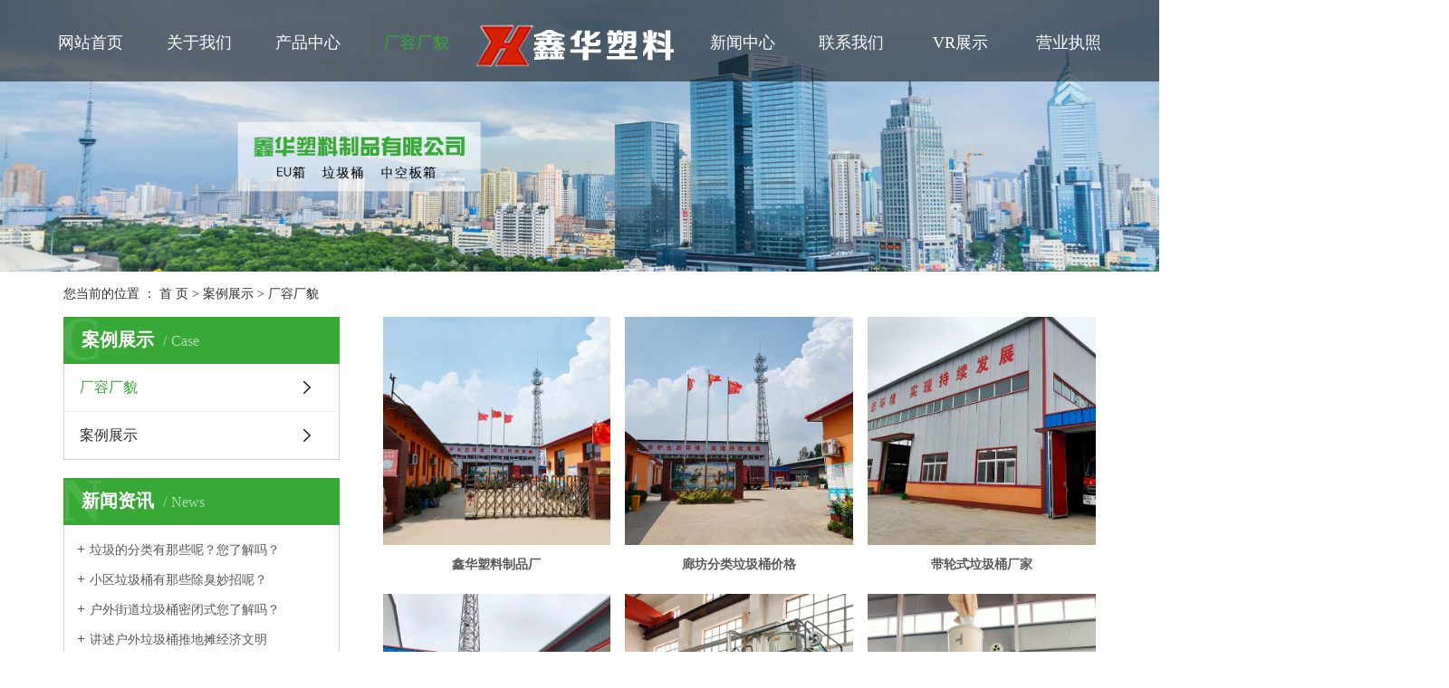

--- FILE ---
content_type: text/html;charset=utf-8
request_url: http://www.xinhuaslzp.com/case/crcm6cf/
body_size: 4998
content:
<!DOCTYPE html>
<html lang="zh-CN">
<head>
    <meta charset="utf-8">
    <meta http-equiv="X-UA-Compatible" content="IE=edge">
    <title>厂容厂貌-文安县鑫华塑料制品有限公司</title>
    <meta name="keywords" content="厂容厂貌"/>
    <meta name="description" content="本页内容为您提供厂容厂貌，厂容厂貌为文安县鑫华塑料制品有限公司整理发布。"/>
    <meta name="viewport" content="width=device-width, initial-scale=1, maximum-scale=1, user-scalable=no">
    <link rel="shortcut icon" type="image/x-icon" href="http://www.xinhuaslzp.com/"/>
    <link rel="stylesheet" href="http://www.xinhuaslzp.com/template/default/assets/css/bootstrap.min.css">
    
    <link rel="stylesheet" href="http://www.xinhuaslzp.com/template/default/assets/css/app.css">
            <link rel="stylesheet" href="http://www.xinhuaslzp.com/template/default/assets/css/main.css">
    <script src="http://www.xinhuaslzp.com/template/default/assets/js/jquery.min.js"></script>
    <script>
    var config = {
        homeUrl: 'http://www.xinhuaslzp.com/',
                mUrl: 'http://m.xinhuaslzp.com/',
                copyCode: 0,
        isVisitor: 1
    }
</script>
<script src="http://www.xinhuaslzp.com/template/default/assets/js/app.js"></script>
<meta name="baidu-site-verification" content="code-ug1aZSMV7w" />

<script type='text/javascript'>
    (function(m, ei, q, i, a, j, s) {
        m[i] = m[i] || function() {
            (m[i].a = m[i].a || []).push(arguments)
        };
        j = ei.createElement(q),
            s = ei.getElementsByTagName(q)[0];
        j.async = true;
        j.charset = 'UTF-8';
        j.src = 'https://static.meiqia.com/dist/meiqia.js?_=t';
        s.parentNode.insertBefore(j, s);
    })(window, document, 'script', '_MEIQIA');
    _MEIQIA('entId', 221731);
</script>
</head>
<body>
<div class="tou_con">
    <div class="tou clearfix">
        <div class="logo">
          <a href="http://www.xinhuaslzp.com/">
            <h1><img alt="" src="http://www.xinhuaslzp.com/data/upload/202009/20200904113859_342.png" /></h1>
          </a>
        </div>
       <ul class="x-menu clearfix">
        <li>
        <a href="/" >网站首页</a>
                                </li>
        <li>
        <a href="http://www.xinhuaslzp.com/about_about/" >关于我们</a>
                                                    <ul class="x-sub-menu">
                                <li><a href="http://www.xinhuaslzp.com/about_about/gsjj9f6.html" >公司简介</a></li>
                                <li><a href="http://www.xinhuaslzp.com/about_about/qywh383.html" >营业执照</a></li>
                                </ul>
                                        </li>
        <li>
        <a href="http://www.xinhuaslzp.com/product/" >产品中心</a>
                                                    <ul class="x-sub-menu">
                                <li><a href="http://www.xinhuaslzp.com/product/pfxl2a3/" >EU箱</a></li>
                                <li><a href="http://www.xinhuaslzp.com/product/hxxldd8/" >带轮式大容量垃圾桶</a></li>
                                <li><a href="http://www.xinhuaslzp.com/product/blxl018/" >景区专用垃圾桶</a></li>
                                <li><a href="http://www.xinhuaslzp.com/product/xqzyljta70/" >小区专用垃圾桶</a></li>
                                <li><a href="http://www.xinhuaslzp.com/product/xxflljt518/" >小型分类垃圾桶</a></li>
                                <li><a href="http://www.xinhuaslzp.com/product/zkbx38d/" >中空板箱</a></li>
                                </ul>
                                        </li>
        <li>
        <a href="http://www.xinhuaslzp.com/case/" >厂容厂貌</a>
                                                    <ul class="x-sub-menu">
                                <li><a href="http://www.xinhuaslzp.com/case/crcm6cf/" >厂容厂貌</a></li>
                                <li><a href="http://www.xinhuaslzp.com/case/jzjdcb2/" >案例展示</a></li>
                                </ul>
                                        </li>
        <li>
        <a href="http://www.xinhuaslzp.com/news/" >新闻中心</a>
                                                    <ul class="x-sub-menu">
                                <li><a href="http://www.xinhuaslzp.com/news/gsxw51b/" >新闻动态</a></li>
                                <li><a href="http://www.xinhuaslzp.com/news/xyzx2ba/" >行业动态</a></li>
                                <li><a href="http://www.xinhuaslzp.com/news/jszx98d/" >行业新闻</a></li>
                                </ul>
                                        </li>
        <li>
        <a href="http://www.xinhuaslzp.com/about_contact/" >联系我们</a>
                                                    <ul class="x-sub-menu">
                                <li><a href="http://www.xinhuaslzp.com/about_contact/lxc2e.html" >联系我们</a></li>
                                </ul>
                                        </li>
        <li>
        <a href="https://www.expoon.com/e/au2jk8k3y38/panorama?from=singlemessage" >VR展示</a>
                                </li>
        <li>
        <a href="/about_about/qywh383.html" >营业执照</a>
                                </li>
    </ul>    </div>
</div>

  


<div class="page-banner">
		<img src="http://www.xinhuaslzp.com/data/upload/202009/20200922090111_822.jpg" alt="廊坊垃圾桶,塑料垃圾桶厂家">
	</div>


<div class="page-position">
    <div class="container">
        您当前的位置 ：
        
	 <a href="http://www.xinhuaslzp.com/">首 页</a> > <a href="http://www.xinhuaslzp.com/case/">案例展示</a> > <a href="http://www.xinhuaslzp.com/case/crcm6cf/">厂容厂貌</a>

    </div>
</div>


<div class="page-wrap">
    <div class="container">
                
        <div class="page-wrap-left xymob-menu-click">
            <div class="xymob-left-close-btn"><i class="icon-font icon-close"></i></div>
            <div class="xypg-left">
                                <div class="xypg-left-box xypg-left-menu">
                    <div class="xypg-left-title">
                        <h3>案例展示<span>Case</span></h3>
                    </div>
                    <div class="xypg-left-con">
                        
	<ul class="xypg-left-nav">
        <li data-id="2">
        <a href="http://www.xinhuaslzp.com/case/crcm6cf/">厂容厂貌</a>
        <div class="first-nav-btn"></div>
            </li>
        <li data-id="1">
        <a href="http://www.xinhuaslzp.com/case/jzjdcb2/">案例展示</a>
        <div class="first-nav-btn"></div>
            </li>
    </ul>

                    </div>
                </div>

                                                <div class="xypg-left-box xypg-left-news">
                    <div class="xypg-left-title">
                        <h3>新闻资讯<span>News</span></h3>
                    </div>
                    <div class="xypg-left-con">
                        <ul class="latest-news">
                                                        <li><a href="http://www.xinhuaslzp.com/news/440.html" title="垃圾的分类有那些呢？您了解吗？">垃圾的分类有那些呢？您了解吗？</a></li>
                                                        <li><a href="http://www.xinhuaslzp.com/news/441.html" title="小区垃圾桶有那些除臭妙招呢？">小区垃圾桶有那些除臭妙招呢？</a></li>
                                                        <li><a href="http://www.xinhuaslzp.com/news/442.html" title="户外街道垃圾桶密闭式您了解吗？">户外街道垃圾桶密闭式您了解吗？</a></li>
                                                        <li><a href="http://www.xinhuaslzp.com/news/443.html" title="讲述户外垃圾桶推地摊经济文明">讲述户外垃圾桶推地摊经济文明</a></li>
                                                        <li><a href="http://www.xinhuaslzp.com/news/444.html" title="塑料垃圾桶的相关知识介绍">塑料垃圾桶的相关知识介绍</a></li>
                                                        <li><a href="http://www.xinhuaslzp.com/news/445.html" title="生活中户外垃圾桶的材料是什么？">生活中户外垃圾桶的材料是什么？</a></li>
                                                    </ul>
                    </div>
                </div>

                                
                <div class="xypg-left-box xypg-left-contact">
                    <div class="xypg-left-title">
                        <h3>联系我们<span>Contact Us</span></h3>
                    </div>
                    <div class="xypg-left-con">
                        <div class="page-wrap-contact">
                            <h4>文安县鑫华塑料制品有限公司</h4>
                            <p>联系人：王总</p><p>电话：13831620085</p><p>地址：河北省廊坊市文安县大柳河镇南各庄工业区</p><p>座机：0316-5371189</p><p>邮箱：wang-shanlu@126.com</p><p>网址：www.xinhuaslzp.com</p>
                        </div>
                    </div>
                </div>

                <div class="page-message-img">
                    <a href="http://www.xinhuaslzp.com/inquiry/"><img src="http://www.xinhuaslzp.com/data/upload/202007/20200725085610_927.png" alt=""></a>
                </div>
            </div>
        </div>
        

                
        <div class="page-wrap-right">
            <div class="xypg-right-content">
                
	<ul class="xypg-case-list">
  	<li>
		<a href="http://www.xinhuaslzp.com/case/107.html" title="鑫华塑料制品厂" class="img"><img src="http://www.xinhuaslzp.com/data/upload/202009/thumb_20200902145403_554.jpg" alt="鑫华塑料制品厂" /></a>
		<h3><a href="http://www.xinhuaslzp.com/case/107.html" title="鑫华塑料制品厂">鑫华塑料制品厂</a></h3>
	</li>
  	<li>
		<a href="http://www.xinhuaslzp.com/case/108.html" title="廊坊分类垃圾桶价格" class="img"><img src="http://www.xinhuaslzp.com/data/upload/202009/thumb_20200902145651_213.jpg" alt="廊坊分类垃圾桶价格" /></a>
		<h3><a href="http://www.xinhuaslzp.com/case/108.html" title="廊坊分类垃圾桶价格">廊坊分类垃圾桶价格</a></h3>
	</li>
  	<li>
		<a href="http://www.xinhuaslzp.com/case/106.html" title="带轮式垃圾桶厂家" class="img"><img src="http://www.xinhuaslzp.com/data/upload/202009/thumb_20200902145135_593.jpg" alt="带轮式垃圾桶厂家" /></a>
		<h3><a href="http://www.xinhuaslzp.com/case/106.html" title="带轮式垃圾桶厂家">带轮式垃圾桶厂家</a></h3>
	</li>
  	<li>
		<a href="http://www.xinhuaslzp.com/case/105.html" title="小型垃圾桶批发价格" class="img"><img src="http://www.xinhuaslzp.com/data/upload/202009/thumb_20200902145058_947.jpg" alt="小型垃圾桶批发价格" /></a>
		<h3><a href="http://www.xinhuaslzp.com/case/105.html" title="小型垃圾桶批发价格">小型垃圾桶批发价格</a></h3>
	</li>
  	<li>
		<a href="http://www.xinhuaslzp.com/case/104.html" title="环保塑料垃圾桶价格" class="img"><img src="http://www.xinhuaslzp.com/data/upload/202009/thumb_20200902144454_633.jpg" alt="环保塑料垃圾桶价格" /></a>
		<h3><a href="http://www.xinhuaslzp.com/case/104.html" title="环保塑料垃圾桶价格">环保塑料垃圾桶价格</a></h3>
	</li>
  	<li>
		<a href="http://www.xinhuaslzp.com/case/103.html" title="户外环保垃圾桶" class="img"><img src="http://www.xinhuaslzp.com/data/upload/202009/thumb_20200902143814_910.jpg" alt="户外环保垃圾桶" /></a>
		<h3><a href="http://www.xinhuaslzp.com/case/103.html" title="户外环保垃圾桶">户外环保垃圾桶</a></h3>
	</li>
  	<li>
		<a href="http://www.xinhuaslzp.com/case/100.html" title="加厚垃圾桶供应商" class="img"><img src="http://www.xinhuaslzp.com/data/upload/202009/thumb_20200902143728_302.jpg" alt="加厚垃圾桶供应商" /></a>
		<h3><a href="http://www.xinhuaslzp.com/case/100.html" title="加厚垃圾桶供应商">加厚垃圾桶供应商</a></h3>
	</li>
  	<li>
		<a href="http://www.xinhuaslzp.com/case/101.html" title="垃圾桶生产设备" class="img"><img src="http://www.xinhuaslzp.com/data/upload/202009/thumb_20200902142610_439.jpg" alt="垃圾桶生产设备" /></a>
		<h3><a href="http://www.xinhuaslzp.com/case/101.html" title="垃圾桶生产设备">垃圾桶生产设备</a></h3>
	</li>
  	<li>
		<a href="http://www.xinhuaslzp.com/case/102.html" title="环保垃圾桶生产厂家" class="img"><img src="http://www.xinhuaslzp.com/data/upload/202009/thumb_20200902142716_786.jpg" alt="环保垃圾桶生产厂家" /></a>
		<h3><a href="http://www.xinhuaslzp.com/case/102.html" title="环保垃圾桶生产厂家">环保垃圾桶生产厂家</a></h3>
	</li>
  	<li>
		<a href="http://www.xinhuaslzp.com/case/99.html" title="带轮式垃圾桶批发" class="img"><img src="http://www.xinhuaslzp.com/data/upload/202009/thumb_20200902142347_757.jpg" alt="带轮式垃圾桶批发" /></a>
		<h3><a href="http://www.xinhuaslzp.com/case/99.html" title="带轮式垃圾桶批发">带轮式垃圾桶批发</a></h3>
	</li>
  	<li>
		<a href="http://www.xinhuaslzp.com/case/98.html" title="河北中空板箱厂家" class="img"><img src="http://www.xinhuaslzp.com/data/upload/202009/thumb_20200902142230_448.jpg" alt="河北中空板箱厂家" /></a>
		<h3><a href="http://www.xinhuaslzp.com/case/98.html" title="河北中空板箱厂家">河北中空板箱厂家</a></h3>
	</li>
  	<li>
		<a href="http://www.xinhuaslzp.com/case/97.html" title="小区垃圾桶价格" class="img"><img src="http://www.xinhuaslzp.com/data/upload/202009/thumb_20200902142111_622.jpg" alt="小区垃圾桶价格" /></a>
		<h3><a href="http://www.xinhuaslzp.com/case/97.html" title="小区垃圾桶价格">小区垃圾桶价格</a></h3>
	</li>
  </ul>
			<div class="xypg-pagination"><div class="pagin-left">
    <!-- 总计 -->
    <a>共 15 条记录</a>
    <!-- 首页 -->
    <a href="http://www.xinhuaslzp.com/case/crcm6cf/">首页</a>
    <!-- 上一页 -->
    
</div>
<div class="pagin-mid">
    <div class="pc-pagin-mid">
        <!-- 数字 -->
        <span id='current'>1</span><a href="http://www.xinhuaslzp.com/case/crcm6cf/p2.html">2</a>
    </div>
    <div class="mob-pagin-mid">
        <!-- 当前页数  /  总页数 -->
        <span>1/2</span>
    </div>
</div>
<div class="pagin-right">
    <!-- 下一页 -->
    <a href="http://www.xinhuaslzp.com/case/crcm6cf/p2.html">下一页</a>
    <!-- 尾页 -->
    <a href="http://www.xinhuaslzp.com/case/crcm6cf/p2.html">尾页</a>
</div>

<div class="pagin-select">
    <select onchange="window.location=this.options[this.selectedIndex].value">
        <option value='http://www.xinhuaslzp.com/case/crcm6cf/p1.html' selected = "selected">第1页</option><option value='http://www.xinhuaslzp.com/case/crcm6cf/p2.html'>第2页</option>
    </select>
</div></div>
	
            </div>
                    </div>
        

                
        <div class="page-mob-tool">
            <ul>
                <li class="xymob-page-navbtn"><i class="icon-font icon-dots-horizontal"></i></li>
                <li class="xymob-page-backtop"><i class="icon-font icon-top"></i></li>
            </ul>
        </div>
        
    </div>
</div>


<div id="footer">
	<div class="wh clearfix">
		<div class="ff_a fl">
			<span>网站导航</span>
			<div class="nav_foot"><p style="white-space: normal;"><a href="/" target="_self" textvalue="网站首页">网站首页</a><a href="/product/" target="_self" textvalue="产品中心">产品中心</a></p><p style="white-space: normal;"><a href="/about/" target="_self" textvalue="公司简介">公司简介</a><a href="/about_about/qywh383.html" target="_self">营业执照</a></p><p style="white-space: normal;"><a href="/case/" target="_self">厂容厂貌</a><a href="/news/" target="_self" textvalue="新闻动态">新闻动态</a></p><p style="white-space: normal;"><a href="/about_contact/" target="_self" textvalue="联系我们">联系我们</a><a href="/inquiry/" target="_self">在线留言</a></p><p><br/></p></div>
		</div>
		<div class="ff_b fl">
			<span class="span1">联系我们</span>
			<div class="cont">
				<p>全国统一服务热线：</p><p><span style="font-size: 36px; color: rgb(255, 255, 255);">13831620085</span></p><p>公司地址：</p><p>河北省廊坊市文安县大柳河镇南各庄工业区</p><p>廊坊垃圾桶—塑料垃圾桶厂家—垃圾分类桶厂家</p>
				<p><a href="https://beian.miit.gov.cn/" target="_blank">冀ICP备2020022410号-1</a> Powered by <a rel="nofollow" href="http://www.cn86.cn/">祥云平台</a>&nbsp;&nbsp; 
				<span class="jszc">技术支持：<a href="" target='_blank'>鑫华塑料</a></span> </p>
				 <div>
                         <p><img src style="display: inline-block; text-decoration: none; height: 20px; line-height: 20px; float: left;"/><a href="http://www.beian.gov.cn/portal/registerSystemInfo?recordcode=13102602000727" target="_blank"><img src="http://www.xinhuaslzp.com/data/upload/202308/1692326509612241.png" title="1692326509612241.png" alt="bei.png"/> 冀公网安备 13102602000727号</a></p>       
                  </div>
			</div>
		</div>
		<div class="er fr"><p><img src="http://www.xinhuaslzp.com/data/upload/202009/1599120596840529.jpg" title="廊坊垃圾桶" alt="廊坊垃圾桶" width="120" height="120" border="0" vspace="0" style="width: 120px; height: 120px;"/></p><p>关注我们了解更多</p></div>
	</div>

	<div class="wh copyright clearfix">
		<div class="copyright-left fl">
    		    		<div class="x-copyright">Copyright © 文安县鑫华塑料制品有限公司  
    		       
    		</div>
    		<p>声明：本站部分内容图片来源于互联网，如有侵权请联系管理员删除，谢谢！  </p>
		</div>
	
		<div class="foto_logo2 fr">
		    <img src="http://www.xinhuaslzp.com/data/upload/202009/20200903161953_796.png" />
		</div>
	</div>
	<p style="text-align: center;"><img src="http://www.xinhuaslzp.com/data/upload/202009/1599200867124927.jpg" title="廊坊垃圾桶" alt="廊坊垃圾桶" width="600" height="422" border="0" vspace="0" style="width: 600px; height: 422px;"/></p>
</div>

<script type="text/javascript" src="http://222.222.69.98:18081//scripts/businessLicense.js?id=40288a34727918e7017520d0b4270316"></script>
<!-- 右侧客服 -->
<!-- 侧边工具栏 -->



<script src="http://www.xinhuaslzp.com/template/default/assets/js/main.js"></script>



<script>
    // window.onload = function() {
    //     $(".x-menu li a[href='"+$('.xypg-left-nav li.clicked a').attr('href')+"']").parents('li').addClass('active').siblings('li').removeClass('active');
    // }
</script>
</body>
</html>


--- FILE ---
content_type: text/css
request_url: http://www.xinhuaslzp.com/template/default/assets/css/main.css
body_size: 15949
content:
input{padding:0;margin:0;font-family:'Microsoft YaHei';}
img{border:none;background:none;vertical-align:middle;}
ul,ol,li{list-style-type:none;}
select,input,img,select{vertical-align:middle;}
table{border-collapse:collapse;border-spacing:0}
table, th, td {vertical-align: middle}
.clearfix:after{content: ".";display: block;height: 0;clear: both;overflow: hidden;visibility: hidden;}
.clearfix{zoom:1}
.clearboth{height:0px;line-height:0px;overflow:hidden;clear:both;font-size:0px;}

h1,h2,h3,h4{font-size:12px;font-weight:bold;}
hr {border: 0;border-top:1px solid #ccc;height:0;}
p{margin-bottom: 0;}
.wd1200{width:1200px;margin: 0 auto;}


/*头部样式*/
.sky{width:1920px;position:relative;left:50%;margin-left:-960px;height:35px;background:#dddddd;}
.sky_con{width:1200px;margin:0 auto;}
.huan{float:left;color:#333333;font:400 12px/35px "Microsoft Yahei";}
.huan a{line-height:35px;color:#333333;font-size:12px;padding-right: 5px;}

.wh{width: 1201px;margin: 0 auto;}
.fl{float: left;}
.fr{float: right;}

.tou_con{width:1920px;position: absolute;left:50%;margin-left:-960px;background:rgba(0,0,0,.5);height: 90px;z-index: 999;}
.tou{width:1200px;margin:0 auto;height:90px;/*overflow:hidden*/}
.logo{position: absolute;left: 47%;margin-left: -60px;top:0px;}
.telx{float:right;margin-top:30px;}
.sou{height: 36px;background: #f1f1f1;}

.ttt1{
    text-align: center;
}

.ttt1 h3{
     background: url(../images/k1_ttt_bg.png) no-repeat top center;
     font-size: 46px;
     color: #4f4f4f;
     min-height: 97px;
     line-height: 97px;
     letter-spacing: 5px;
}
.ttt1 h4{
    margin: 20px 0 10px;
    font-weight: 400;
     /*background: url(../images/ttt1_h2_bg.png) no-repeat top center;*/
     font-size: 20px;
     color: #4f4f4f;
}

.ttt1>p{
    text-transform: uppercase;
    font-size: 12px;
    font-family: "Arial";
    color: #c0bfbf;
}





/*首页banner*/
.game163 {
    position: relative;
    overflow: hidden;
    width: 1920px !important;
    height: 940px !important;
    left: 50%;
    margin-left: -960px;
}
.bd {
    width: 100%;
    height: 100%;
}
.bd ul.bigImg {
    position: relative;
    padding: 0;
    margin: 0;
    z-index: 5;
    width: 100%!important;
    height: 100%!important;
}
.bd ul.bigImg li {
    position: absolute;
    display: none;
    width: 100%!important;
    height: 100%!important;
}
.bd ul.bigImg li a {
    width: 100%;
    display: block;
    height: 100%!important;
}
.bd ul.bigImg li img {
    width: 100%!important;
    height: 100%!important;

}
.hd {
    /* width: 400px; */
    bottom: 42px;
    right: 21%;
    z-index: 999;
    position: absolute;
    z-index: 999;
}
.hd li {
    float: left;
    width: 23px;
    height: 4px;
    background: #817470;
    margin-right: 11px;
    text-indent: -1000px;
}
.hd li.on {
    background: #fff;
}
.smallScroll {
    bottom: 10%;
    width: 50%;
    position: absolute;
    text-align: left;
    z-index: 9999;
    color: #776868;
    font-size: 18px;
    font-weight: 500;
    height: 22px;
}
.smallScroll a.sPrev {
    background: url("../images/right.png") no-repeat left;
    height: 8px;
    width: 21px;
    right: 48%;
    top: 209%;
}
.smallScroll a.sNext {
    background: url("../images/left.png") no-repeat left;
    height: 8px;
    width: 21px;
    left: 41%;
    top: 209%;
}
.bigImg li h4 a {
    color: #c1c1c1;
}

.bigImg li img {
    width: 1920px;
    height: 883px;
}

.fenye {
    position: absolute;
    z-index: 999;
    color: #fff;
    text-align: right;
    font-size: 14px;
    bottom: 26px;
    font-weight: 500;
    height: 22px;
    right: 20%;
    font-weight: bold;
}
.fenye span {
    color: #fff;
    font-size: 14px;
}
.next,
.prev {
    position: absolute;
    z-index: 9999;
    display: block;
    font-size: 18px;
}

.game163 a.next {
    right: 33px;
    background: url("../images/left.png") no-repeat top center;
    width: 6px;
    height: 10px;
}

.game163 a.prev {
    right: -37px;
    background: url("../images/right.png") no-repeat top center;
    width: 6px;
    height: 10px;
}


.sou{
  background: rgba(0,0,0,.35);
  height: 60px;
  margin-top:-60px;
  position: relative;
  z-index: 99;
}
#formsearch{float:left;width: 400px;height: 26px;border:1px solid #837d7a;border-radius: 5px;margin-top: 19px;}

/*搜索和热门搜索*/
.hotSearch{line-height: 80px;margin-left: 40px;color: #bebdbd;}
.hotSearch a{margin-right:6px;color: #bebdbd;}
#formsearch input{height:25px;background:#fff;border:none;line-height:25px;}
#formsearch input#keyword{height:25px;line-height:25px;padding-left:4px;color:#a0a0a0;width: 293px;background-color:transparent;font-size: 12px;text-indent: 8px;outline: none;}
#formsearch input#s_btn{width:59px;height:25px;line-height:25px;text-align:center;background: url(../images/sou.png) no-repeat left center;color:#fff;border:none;cursor:pointer;float: right;outline: none;}

::-webkit-input-placeholder { /* WebKit, Blink, Edge */
  color:rgba(255,255,255,1);
}
:-moz-placeholder { /* Mozilla Firefox 4 to 18 */
 color:rgba(255,255,255,.6);
}
::-moz-placeholder { /* Mozilla Firefox 19+ */
 color:rgba(255,255,255,.6);
}
:-ms-input-placeholder { /* Internet Explorer 10-11 */
  color:rgba(255,255,255,.6);
}

.zixun{
  line-height: 60px;
  color: #fff;
  margin-left: 200px;
}


.advtange-index{
  margin-top: 80px;
}

.advtange-title{
  text-align: center;
}

.advtange-index .content{
    background: url(../images/ad.png) no-repeat top center;
    height: 468px;
    overflow: hidden;
    margin-top: 30px;
}

.ad-left{
  width:360px;
  margin-left: 40px;
}

.ad1{
  padding-top: 15px;
  height: 75px;
}
.ad0{
  transition: all .8s ease;
}
.ad0:hover{
  cursor: pointer;
  transform: translateY(-22px);
}
.ad0 p:nth-child(1){
  font-size: 22px;
  color: #333333;
}
.ad0 p{
  font-size: 14px;
  color: #999999;
  text-transform: uppercase;
}

.ad2{
  margin-top: 90px;
}

.ad3{
  margin-top: 98px;
}

.ad-right{
  width:300px;
  margin-right: 32px;
}

.ad01{
  text-align: right;
}
.ad4{
  padding-top: 15px;
}
.ad5{
  margin-top: 96px;
}
.ad6{
  margin-top: 98px;
}



.cj-index{
  margin-top: 80px;
}
.cj-title{
  font-size: 26px;
  color: #333333;
  margin-left: 422px;
  line-height: 30px;
}
.cj-title p{
  font-weight: normal;
  font-size: 14px;
  color: #999999;
  text-transform: uppercase;
}
.cj-title span{
  width:42px;
  height: 1px;
  background: #999999;
  display: block;
}
.cj-index .content{
  margin-top: 30px;
}
.sort1{
  margin: 0 -12px;
}



.sort1 li{ 
  float: left;
  width:273px;
  height: 248px;
  margin: 0 16px;
  position: relative;
  overflow: hidden;
}



.sort1 li a.img img{
  width:273px;
  height: 248px;
  transition: all 1s; overflow: hidden;
}
.sort1 li h2{
  position: absolute;
  top:126px;
  left: 0;
  right: 0;
  text-align: center;
  font-weight:normal;
}
.sort1 li h2 a{
  display: block;
  font-size: 22px;
  color: #fff;
}
.sort1 li h2 span{
  display: block;
  font-size: 12px;
  color: #fff;
  text-transform: uppercase;
  line-height: 30px;
}
.sort1 li h2 p{
  width:108px;
  height: 26px;
  background: #38a937;
  border-radius: 4px;
  margin: 0 auto;
  line-height: 26px;
  color: #fff;
  font-size: 14px;
}



.sort1 li:hover h2 p{
    width: 132px;
    height: 32px;
    line-height: 32px;
    font-size: 18px;
}

.sort1 li:hover h2 a{
    font-size: 26px;
}



.sort1 li:hover a.img img{transform: scale(1.1);}


.video-bg{
  background: url(../images/video.png) no-repeat top center;
  height: 942px;
  overflow: hidden;
  margin-top: 90px;
}
.video-index{
  margin-top: 80px;
}
.video-title{
  margin-left: 0;
  color: #fff;
  font-size: 22px;
  position: relative;
}

.video-title span{
  width:1200px;
}
.video-title a{
  position: absolute;
  right: 0;
  top: 36px;
  font-size: 12px;
  color: #999999;
  font-weight: normal;
}


.video-content{
  margin: 0 auto;
  margin-top: 63px;
  text-align: center;
}
.video-content p{
  font-size: 22px;
  color: #333333;
  line-height: 55px;
}

.video-content img{
    width: 1130px;
    height: 600px;
}

.about-bg{
  position: relative;
  padding-top: 60px;
}

.about-left{
  width:620px;
  margin-top: 105px;
  position: relative;
}

.about-left::before{
    position: absolute;
    left: -100px;
    top: -80px;
    width: 57px;
    height: 48px;
    content: "";
    background: url(../images/shuang.png) no-repeat center center;
}


.about_ttt h3{
    background: url(../images/k2_ttt_bg.png) no-repeat top center;
    font-size: 46px;
    color: #4f4f4f;
    min-height: 97px;
    line-height: 97px;
    letter-spacing: 5px;
}

.ab-con{
  font-size:16px;
  color: #545454;
  line-height: 34px;
  text-align: justify;
  margin-top: 15px;
}

.about-right{
  margin-top: 25px;
  width:555px;
  height: 398px;
}
/*滚动*/
#demo{overflow:hidden;width:100%;margin:0 auto;}
#indemo {float: left;width:800%}
#demo1 {float: left;}
#demo2 {float: left;}

.about-photo{position: relative;margin-top: 30px;}
.l_btn,.r_btn{position:absolute;top:30%;cursor:pointer;}
.l_btn{left:-55px;}
.r_btn{right:-55px;}

.product_list1 li{float:left;margin-left:9px;margin-right:9px;_display:inline;}
.product_list1 li a.img{display: block;border:5px solid transparent;}
.product_list1 li a.img img{width:286px;height:195px;}
.product_list1 li h3{text-align:center;}
.product_list1 li h3 a{font-weight:normal;color:#333333;font:400 16px/42px "Microsoft YaHei";}
.product_list1 li:hover a.img{border-color: #38a937;}



.ys-index{
    margin-top: 30px;
}

.adv_ttt h3{
    background: url(../images/k3_ttt_bg.png) no-repeat top center;
    font-size: 46px;
    color: #4f4f4f;
    min-height: 97px;
    line-height: 97px;
    letter-spacing: 5px;
}



.ys-title{
    text-align: center;
}
.ys-bg{
  background:url(../images/ys.png) no-repeat top center;
  height: 700px;
  overflow: hidden;
  margin-top: 30px;
}

.ys-content{
  padding-top: 100px;
}

.ys-left {
  width:350px;
  font-size: 16px;
  color: #ffffff;
  line-height: 30px;
  text-align: justify;
}
.ys-left p:nth-of-type(2){
  margin-top: 8px;
}

.ys-right{
  width:768px;
  height: 480px;
  background: rgba(255,255,255,.9);
  padding-left: 110px;
  padding-right: 35px;
  margin-top: 10px;
}

.ys-list li{
  float: left;
  width:275px;
  margin-top: 50px;
  transition: all .8s ease;
}
.ys-list li:nth-child(2n){
  float: right;
}

.ys-list li a{    cursor: default;
  display: block;
}
.ys-list li img{
  margin-bottom: 10px;
}
.ys-list li a span{
        cursor: default;
  font-size: 22px;
  color: #333333;
  display: block;
  line-height: 40px;
}
.ys-list li a p{
  width:34px;
  height: 1px;
  background: #45ae43;
}
.ys-list li h2{
    cursor: default;
  font-weight: normal;
  font-size: 16px;
  color: #666666;
  line-height: 26px;
  margin-top: 5px;
}

.ys-list li:hover{
  transform: translateY(-22px);
  cursor: pointer;
}


.db-index{
  margin-top: 80px;
}

.c4_ttt h3{
    background: url(../images/k4_ttt_bg.png) no-repeat top center;
    font-size: 46px;
    color: #4f4f4f;
    min-height: 97px;
    line-height: 97px;
    letter-spacing: 5px;
}



.db-bg{
  background:url(../images/db.png) no-repeat top center;
  height: 600px;
  overflow: hidden;
  margin-top: 30px;
}

.db-content{
  margin-top: 327px;
}
.db-left{
  width:476px;
}
.db-left p{
  font-size: 18px;
  color: #666666;
  line-height: 58px;
  text-align: right;
}

.db-right{
  width:476px;
}

.db-right p{
  font-size: 18px;
  color: #333333;
  line-height: 58px;
}

.choose-index{
  margin-top: 80px;
}

.c5_ttt h3{
    background: url(../images/k5_ttt_bg.png) no-repeat top center;
    font-size: 46px;
    color: #4f4f4f;
    min-height: 97px;
    line-height: 97px;
    letter-spacing: 5px;
}

.c6_ttt h3{
    background: url(../images/k6_ttt_bg.png) no-repeat top center;
    font-size: 46px;
    color: #4f4f4f;
    min-height: 97px;
    line-height: 97px;
    letter-spacing: 5px;
}

.c7_ttt h3{
    background: url(../images/k7_ttt_bg.png) no-repeat top center;
    font-size: 46px;
    color: #4f4f4f;
    min-height: 97px;
    line-height: 97px;
    letter-spacing: 5px;
}


/*滚动*/
#m_demo{overflow:hidden;width:100%;margin:0 auto;}
#m_indemo {float: left;width:800%}
#m_demo1 {float: left;}
#m_demo2 {float: left;}

.choose-index .content{position: relative;margin-top: 30px;}
.l_btn2,.r_btn2{position:absolute;top:30%;cursor:pointer;}
.l_btn2{left:-40px;}
.r_btn2{right:-40px;}

.product_list2 li{float:left;margin-left:6px;margin-right:6px;_display:inline;}
.product_list2 li a.img{display: block;border:1px solid #cdcdcd;}
.product_list2 li a.img img{width:228px;height:136px;}
.product_list2 li h3{text-align:center;}
.product_list2 li h3 a{font-weight:normal;color:#333333;font:400 16px/32px "Microsoft YaHei";}



.honor-index{margin-top: 70px;}
/*滚动*/
#n_demo{overflow:hidden;width:100%;margin:0 auto;}
#n_indemo {float: left;width:800%}
#n_demo1 {float: left;}
#n_demo2 {float: left;}

.honor-index .content{position: relative;margin-top: 30px;}
.l_btn3,.r_btn3{position:absolute;top:40%;cursor:pointer;}
.l_btn3{left:-40px;}
.r_btn3{right:-40px;}


.product_list3 li{float:left;margin-left:6px;margin-right:6px;_display:inline;}
.product_list3 li a.img{display: block;border:1px solid #d4d4d4;}
.product_list3 li a.img img{width:228px;height:314px;}
.product_list3 li h3{text-align:center;}
.product_list3 li h3 a{font-weight:normal;color:#333333;font:400 16px/32px "Microsoft YaHei";}



.news-index{margin-top: 80px;}
.xinwen{margin-top: 60px;}
.nbt{padding-top: 23px;line-height: 27px;}
.nbt a{font-size:14px;color:#666666;}
.nbt1{color: #666666;font-size: 18px;}
.nbt1 span{color: #999999;font-size: 12px;margin-left: 5px;text-transform: uppercase;}
.nleft{width: 300px;height:434px;border:1px solid #e7e7e7;margin-right: 27px;padding: 0 15px;}

.nbox{margin-top: 40px;}
.nimg {margin-top: 5px;}
.nimg img{width: 268px;height: 136px;}
.news_list1{margin-top: 5px;}
.news_list1 li a{display: block;padding-left: 12px;color: #666666;font-size: 14px;background: url(../images/dian.jpg) no-repeat left center;border-bottom: 1px dashed #bfbfbf;line-height: 38px;}
.news_list1 li a:hover{color:#45ae43;}
.news_list1 li:last-child a{border-bottom: none;}

.nright{width: 544px;height:434px;border:1px solid #e7e7e7;padding: 0 15px;}
.nright .nbt{border-bottom: 2px solid #d2d2d2;}
.news_list2 {margin-top: 5px;}
.news_list2 li{line-height:55px;border-bottom: 1px dashed #bfbfbf;}
.news_list2 li a{display: block;padding-left: 12px;color: #666666;font-size: 14px;background: url(../images/dian.jpg) no-repeat left center;}
.news_list2 li span{display: block;color: #666666;font-size: 14px;}
.news_list2 li a:hover{color:#45ae43;}

.heng1{width: 1920px;position: relative;left: 50%;margin-left: -960px;margin-top: 80px;}


/*友情链接*/
.f_link{height: 113px;background: #333333;}
.f_link .link{border-bottom: 1px solid #4a4a4a;line-height: 90px;padding-top: 20px;color: #fff;font-size: 16px;}
.link a{color: #828282;font-size: 14px;display: inline-block;padding: 0 5px;text-align: center;}


/*页面底部*/
#footer{padding-top: 40px;background: #333333;padding-bottom: 15px;}
.ff_a{width: 328px;}
.ff_a span{display: block;color: #fff;font-size: 16px;}
.nav_foot{margin-top: 24px;line-height: 34px;}
.nav_foot a{display: inline-block;font-size: 14px;color: #828282;margin-right: 55px;width: 24%;}
.ff_b{width:590px;}
.ff_b span.span1{display: block;color: #fff;font-size: 16px;}
.ff_b .cont{margin-top: 22px;color:#888888;font-size: 14px;}
.ff_b .cont p{line-height:30px;}
.ff_b .cont a{color:#888888;font-size: 14px;}

.ff_b .cont div{margin-top: 6px;color: #828282;font-size: 14px;line-height: 28px;}
.ff_b .cont div a{color: #828282;font-size: 14px;}

.er{width: 274px;overflow: hidden;margin-right: -10px;text-align: center;color: #fff;font-size: 14px;line-height:35px;}

.k1x{}
.k1x a{}
.copyright{padding-top:60px;color: #fff;font-size: 14px;line-height: 28px;}
.copyright a{color: #fff;font-size: 14px;}
.copyright-left{width:650px;padding-bottom:10px;}

.foto_logo2{margin-top:20px;}

